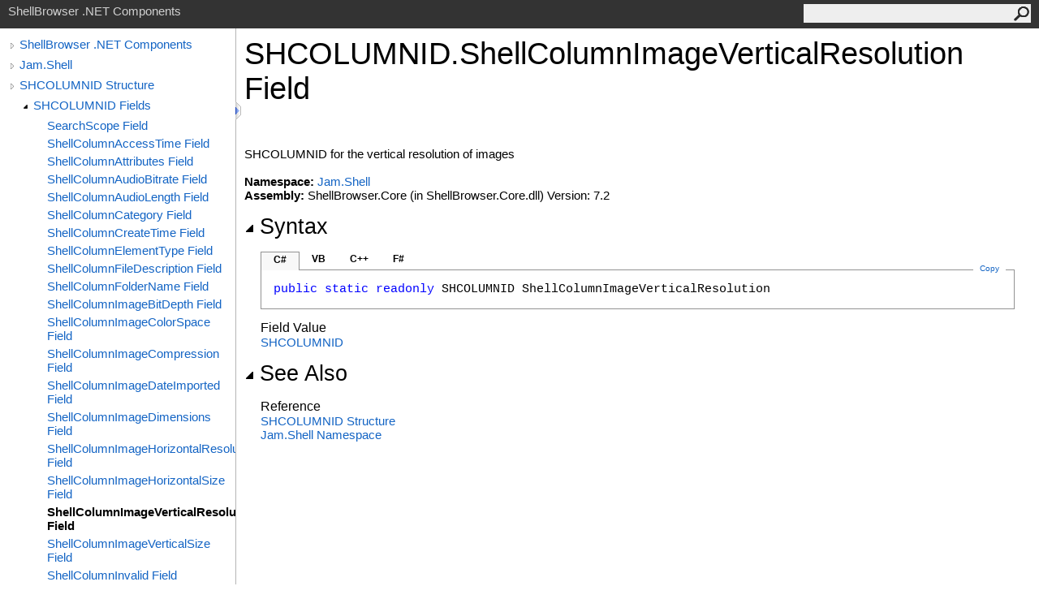

--- FILE ---
content_type: text/html; charset=UTF-8
request_url: https://manuals.jam-software.com/shellbrowser_net/api_doc/EN/html/F_Jam_Shell_SHCOLUMNID_ShellColumnImageVerticalResolution.htm
body_size: 2961
content:
<html><head><meta http-equiv="X-UA-Compatible" content="IE=edge" /><meta http-equiv="Content-Type" content="text/html; charset=UTF-8" /><meta name="Microsoft.Help.SelfBranded" content="true" /><meta name="Language" content="en-us" /><meta name="Microsoft.Help.Locale" content="en-us" /><meta name="Microsoft.Help.TopicLocale" content="en-us" /><link rel="shortcut icon" href="../icons/favicon.ico" /><link rel="stylesheet" type="text/css" href="../styles/branding.css" /><link rel="stylesheet" type="text/css" href="../styles/branding-en-US.css" /><script type="text/javascript" src="../scripts/branding.js"></script><title>SHCOLUMNID.ShellColumnImageVerticalResolution Field</title><meta name="Title" content="ShellColumnImageVerticalResolution Field" /><meta name="Microsoft.Help.Id" content="F:Jam.Shell.SHCOLUMNID.ShellColumnImageVerticalResolution" /><meta name="Microsoft.Help.ContentType" content="Reference" /><meta name="System.Keywords" content="SHCOLUMNID.ShellColumnImageVerticalResolution field" /><meta name="System.Keywords" content="ShellColumnImageVerticalResolution field" /><meta name="Microsoft.Help.F1" content="Jam.Shell.SHCOLUMNID.ShellColumnImageVerticalResolution" /><meta name="Microsoft.Help.F1" content="SHCOLUMNID.ShellColumnImageVerticalResolution" /><meta name="Microsoft.Help.F1" content="ShellColumnImageVerticalResolution" /><meta name="container" content="Jam.Shell" /><meta name="file" content="F_Jam_Shell_SHCOLUMNID_ShellColumnImageVerticalResolution" /><meta name="guid" content="F_Jam_Shell_SHCOLUMNID_ShellColumnImageVerticalResolution" /><meta name="Description" content="SHCOLUMNID for the vertical resolution of images" /><link rel="stylesheet" type="text/css" href="../styles/branding-Website.css" /><script type="text/javascript" src="../scripts/jquery-3.5.1.min.js"></script><script type="text/javascript" src="../scripts/branding-Website.js"></script><script type="text/javascript" src="../scripts/clipboard.min.js"></script></head><body onload="SetDefaultLanguage('cs');"><input type="hidden" id="userDataCache" class="userDataStyle" /><div id="PageHeader" class="pageHeader">ShellBrowser .NET Components<form id="SearchForm" method="get" action="#" onsubmit="TransferToSearchPage(); return false;"><input id="SearchTextBox" type="text" maxlength="200" /><button id="SearchButton" type="submit"></button></form></div><div class="pageBody"><div class="leftNav" id="leftNav"><div id="tocNav"><div class="toclevel0" data-toclevel="0"><a class="tocCollapsed" onclick="Toggle(this);" href="#!" /><a data-tochassubtree="true" href="../html/N_Jam_Shell.htm" title="ShellBrowser .NET Components" tocid="roottoc">ShellBrowser .NET Components</a></div><div class="toclevel0" data-toclevel="0"><a class="tocCollapsed" onclick="Toggle(this);" href="#!" /><a data-tochassubtree="true" href="../html/N_Jam_Shell.htm" title="Jam.Shell" tocid="N_Jam_Shell">Jam.Shell</a></div><div class="toclevel0" data-toclevel="0"><a class="tocCollapsed" onclick="Toggle(this);" href="#!" /><a data-tochassubtree="true" href="../html/T_Jam_Shell_SHCOLUMNID.htm" title="SHCOLUMNID Structure" tocid="T_Jam_Shell_SHCOLUMNID">SHCOLUMNID Structure</a></div><div class="toclevel1" data-toclevel="1" data-childrenloaded="true"><a class="tocExpanded" onclick="Toggle(this);" href="#!" /><a data-tochassubtree="true" href="../html/Fields_T_Jam_Shell_SHCOLUMNID.htm" title="SHCOLUMNID Fields" tocid="Fields_T_Jam_Shell_SHCOLUMNID">SHCOLUMNID Fields</a></div><div class="toclevel2" data-toclevel="2"><a data-tochassubtree="false" href="../html/F_Jam_Shell_SHCOLUMNID_SearchScope.htm" title="SearchScope Field" tocid="F_Jam_Shell_SHCOLUMNID_SearchScope">SearchScope Field</a></div><div class="toclevel2" data-toclevel="2"><a data-tochassubtree="false" href="../html/F_Jam_Shell_SHCOLUMNID_ShellColumnAccessTime.htm" title="ShellColumnAccessTime Field" tocid="F_Jam_Shell_SHCOLUMNID_ShellColumnAccessTime">ShellColumnAccessTime Field</a></div><div class="toclevel2" data-toclevel="2"><a data-tochassubtree="false" href="../html/F_Jam_Shell_SHCOLUMNID_ShellColumnAttributes.htm" title="ShellColumnAttributes Field" tocid="F_Jam_Shell_SHCOLUMNID_ShellColumnAttributes">ShellColumnAttributes Field</a></div><div class="toclevel2" data-toclevel="2"><a data-tochassubtree="false" href="../html/F_Jam_Shell_SHCOLUMNID_ShellColumnAudioBitrate.htm" title="ShellColumnAudioBitrate Field" tocid="F_Jam_Shell_SHCOLUMNID_ShellColumnAudioBitrate">ShellColumnAudioBitrate Field</a></div><div class="toclevel2" data-toclevel="2"><a data-tochassubtree="false" href="../html/F_Jam_Shell_SHCOLUMNID_ShellColumnAudioLength.htm" title="ShellColumnAudioLength Field" tocid="F_Jam_Shell_SHCOLUMNID_ShellColumnAudioLength">ShellColumnAudioLength Field</a></div><div class="toclevel2" data-toclevel="2"><a data-tochassubtree="false" href="../html/F_Jam_Shell_SHCOLUMNID_ShellColumnCategory.htm" title="ShellColumnCategory Field" tocid="F_Jam_Shell_SHCOLUMNID_ShellColumnCategory">ShellColumnCategory Field</a></div><div class="toclevel2" data-toclevel="2"><a data-tochassubtree="false" href="../html/F_Jam_Shell_SHCOLUMNID_ShellColumnCreateTime.htm" title="ShellColumnCreateTime Field" tocid="F_Jam_Shell_SHCOLUMNID_ShellColumnCreateTime">ShellColumnCreateTime Field</a></div><div class="toclevel2" data-toclevel="2"><a data-tochassubtree="false" href="../html/F_Jam_Shell_SHCOLUMNID_ShellColumnElementType.htm" title="ShellColumnElementType Field" tocid="F_Jam_Shell_SHCOLUMNID_ShellColumnElementType">ShellColumnElementType Field</a></div><div class="toclevel2" data-toclevel="2"><a data-tochassubtree="false" href="../html/F_Jam_Shell_SHCOLUMNID_ShellColumnFileDescription.htm" title="ShellColumnFileDescription Field" tocid="F_Jam_Shell_SHCOLUMNID_ShellColumnFileDescription">ShellColumnFileDescription Field</a></div><div class="toclevel2" data-toclevel="2"><a data-tochassubtree="false" href="../html/F_Jam_Shell_SHCOLUMNID_ShellColumnFolderName.htm" title="ShellColumnFolderName Field" tocid="F_Jam_Shell_SHCOLUMNID_ShellColumnFolderName">ShellColumnFolderName Field</a></div><div class="toclevel2" data-toclevel="2"><a data-tochassubtree="false" href="../html/F_Jam_Shell_SHCOLUMNID_ShellColumnImageBitDepth.htm" title="ShellColumnImageBitDepth Field" tocid="F_Jam_Shell_SHCOLUMNID_ShellColumnImageBitDepth">ShellColumnImageBitDepth Field</a></div><div class="toclevel2" data-toclevel="2"><a data-tochassubtree="false" href="../html/F_Jam_Shell_SHCOLUMNID_ShellColumnImageColorSpace.htm" title="ShellColumnImageColorSpace Field" tocid="F_Jam_Shell_SHCOLUMNID_ShellColumnImageColorSpace">ShellColumnImageColorSpace Field</a></div><div class="toclevel2" data-toclevel="2"><a data-tochassubtree="false" href="../html/F_Jam_Shell_SHCOLUMNID_ShellColumnImageCompression.htm" title="ShellColumnImageCompression Field" tocid="F_Jam_Shell_SHCOLUMNID_ShellColumnImageCompression">ShellColumnImageCompression Field</a></div><div class="toclevel2" data-toclevel="2"><a data-tochassubtree="false" href="../html/F_Jam_Shell_SHCOLUMNID_ShellColumnImageDateImported.htm" title="ShellColumnImageDateImported Field" tocid="F_Jam_Shell_SHCOLUMNID_ShellColumnImageDateImported">ShellColumnImageDateImported Field</a></div><div class="toclevel2" data-toclevel="2"><a data-tochassubtree="false" href="../html/F_Jam_Shell_SHCOLUMNID_ShellColumnImageDimensions.htm" title="ShellColumnImageDimensions Field" tocid="F_Jam_Shell_SHCOLUMNID_ShellColumnImageDimensions">ShellColumnImageDimensions Field</a></div><div class="toclevel2" data-toclevel="2"><a data-tochassubtree="false" href="../html/F_Jam_Shell_SHCOLUMNID_ShellColumnImageHorizontalResolution.htm" title="ShellColumnImageHorizontalResolution Field" tocid="F_Jam_Shell_SHCOLUMNID_ShellColumnImageHorizontalResolution">ShellColumnImageHorizontalResolution Field</a></div><div class="toclevel2" data-toclevel="2"><a data-tochassubtree="false" href="../html/F_Jam_Shell_SHCOLUMNID_ShellColumnImageHorizontalSize.htm" title="ShellColumnImageHorizontalSize Field" tocid="F_Jam_Shell_SHCOLUMNID_ShellColumnImageHorizontalSize">ShellColumnImageHorizontalSize Field</a></div><div class="toclevel2 current" data-toclevel="2"><a data-tochassubtree="false" href="../html/F_Jam_Shell_SHCOLUMNID_ShellColumnImageVerticalResolution.htm" title="ShellColumnImageVerticalResolution Field" tocid="F_Jam_Shell_SHCOLUMNID_ShellColumnImageVerticalResolution">ShellColumnImageVerticalResolution Field</a></div><div class="toclevel2" data-toclevel="2"><a data-tochassubtree="false" href="../html/F_Jam_Shell_SHCOLUMNID_ShellColumnImageVerticalSize.htm" title="ShellColumnImageVerticalSize Field" tocid="F_Jam_Shell_SHCOLUMNID_ShellColumnImageVerticalSize">ShellColumnImageVerticalSize Field</a></div><div class="toclevel2" data-toclevel="2"><a data-tochassubtree="false" href="../html/F_Jam_Shell_SHCOLUMNID_ShellColumnInvalid.htm" title="ShellColumnInvalid Field" tocid="F_Jam_Shell_SHCOLUMNID_ShellColumnInvalid">ShellColumnInvalid Field</a></div><div class="toclevel2" data-toclevel="2"><a data-tochassubtree="false" href="../html/F_Jam_Shell_SHCOLUMNID_ShellColumnLinkTarget.htm" title="ShellColumnLinkTarget Field" tocid="F_Jam_Shell_SHCOLUMNID_ShellColumnLinkTarget">ShellColumnLinkTarget Field</a></div><div class="toclevel2" data-toclevel="2"><a data-tochassubtree="false" href="../html/F_Jam_Shell_SHCOLUMNID_ShellColumnMediaRating.htm" title="ShellColumnMediaRating Field" tocid="F_Jam_Shell_SHCOLUMNID_ShellColumnMediaRating">ShellColumnMediaRating Field</a></div><div class="toclevel2" data-toclevel="2"><a data-tochassubtree="false" href="../html/F_Jam_Shell_SHCOLUMNID_ShellColumnMusicAlbum.htm" title="ShellColumnMusicAlbum Field" tocid="F_Jam_Shell_SHCOLUMNID_ShellColumnMusicAlbum">ShellColumnMusicAlbum Field</a></div><div class="toclevel2" data-toclevel="2"><a data-tochassubtree="false" href="../html/F_Jam_Shell_SHCOLUMNID_ShellColumnMusicAlbumArtist.htm" title="ShellColumnMusicAlbumArtist Field" tocid="F_Jam_Shell_SHCOLUMNID_ShellColumnMusicAlbumArtist">ShellColumnMusicAlbumArtist Field</a></div><div class="toclevel2" data-toclevel="2"><a data-tochassubtree="false" href="../html/F_Jam_Shell_SHCOLUMNID_ShellColumnMusicArtist.htm" title="ShellColumnMusicArtist Field" tocid="F_Jam_Shell_SHCOLUMNID_ShellColumnMusicArtist">ShellColumnMusicArtist Field</a></div><div class="toclevel2" data-toclevel="2"><a data-tochassubtree="false" href="../html/F_Jam_Shell_SHCOLUMNID_ShellColumnMusicBeatsPerMinute.htm" title="ShellColumnMusicBeatsPerMinute Field" tocid="F_Jam_Shell_SHCOLUMNID_ShellColumnMusicBeatsPerMinute">ShellColumnMusicBeatsPerMinute Field</a></div><div class="toclevel2" data-toclevel="2"><a data-tochassubtree="false" href="../html/F_Jam_Shell_SHCOLUMNID_ShellColumnMusicGenre.htm" title="ShellColumnMusicGenre Field" tocid="F_Jam_Shell_SHCOLUMNID_ShellColumnMusicGenre">ShellColumnMusicGenre Field</a></div><div class="toclevel2" data-toclevel="2"><a data-tochassubtree="false" href="../html/F_Jam_Shell_SHCOLUMNID_ShellColumnMusicLyrics.htm" title="ShellColumnMusicLyrics Field" tocid="F_Jam_Shell_SHCOLUMNID_ShellColumnMusicLyrics">ShellColumnMusicLyrics Field</a></div><div class="toclevel2" data-toclevel="2"><a data-tochassubtree="false" href="../html/F_Jam_Shell_SHCOLUMNID_ShellColumnMusicTitlenumber.htm" title="ShellColumnMusicTitlenumber Field" tocid="F_Jam_Shell_SHCOLUMNID_ShellColumnMusicTitlenumber">ShellColumnMusicTitlenumber Field</a></div><div class="toclevel2" data-toclevel="2"><a data-tochassubtree="false" href="../html/F_Jam_Shell_SHCOLUMNID_ShellColumnMusicYear.htm" title="ShellColumnMusicYear Field" tocid="F_Jam_Shell_SHCOLUMNID_ShellColumnMusicYear">ShellColumnMusicYear Field</a></div><div class="toclevel2" data-toclevel="2"><a data-tochassubtree="false" href="../html/F_Jam_Shell_SHCOLUMNID_ShellColumnName.htm" title="ShellColumnName Field" tocid="F_Jam_Shell_SHCOLUMNID_ShellColumnName">ShellColumnName Field</a></div><div class="toclevel2" data-toclevel="2"><a data-tochassubtree="false" href="../html/F_Jam_Shell_SHCOLUMNID_ShellColumnNetworkAddress.htm" title="ShellColumnNetworkAddress Field" tocid="F_Jam_Shell_SHCOLUMNID_ShellColumnNetworkAddress">ShellColumnNetworkAddress Field</a></div><div class="toclevel2" data-toclevel="2"><a data-tochassubtree="false" href="../html/F_Jam_Shell_SHCOLUMNID_ShellColumnOwner.htm" title="ShellColumnOwner Field" tocid="F_Jam_Shell_SHCOLUMNID_ShellColumnOwner">ShellColumnOwner Field</a></div><div class="toclevel2" data-toclevel="2"><a data-tochassubtree="false" href="../html/F_Jam_Shell_SHCOLUMNID_ShellColumnParentFolder.htm" title="ShellColumnParentFolder Field" tocid="F_Jam_Shell_SHCOLUMNID_ShellColumnParentFolder">ShellColumnParentFolder Field</a></div><div class="toclevel2" data-toclevel="2"><a data-tochassubtree="false" href="../html/F_Jam_Shell_SHCOLUMNID_ShellColumnPerceivedType.htm" title="ShellColumnPerceivedType Field" tocid="F_Jam_Shell_SHCOLUMNID_ShellColumnPerceivedType">ShellColumnPerceivedType Field</a></div><div class="toclevel2" data-toclevel="2"><a data-tochassubtree="false" href="../html/F_Jam_Shell_SHCOLUMNID_ShellColumnSize.htm" title="ShellColumnSize Field" tocid="F_Jam_Shell_SHCOLUMNID_ShellColumnSize">ShellColumnSize Field</a></div><div class="toclevel2" data-toclevel="2"><a data-tochassubtree="false" href="../html/F_Jam_Shell_SHCOLUMNID_ShellColumnSummaryAuthors.htm" title="ShellColumnSummaryAuthors Field" tocid="F_Jam_Shell_SHCOLUMNID_ShellColumnSummaryAuthors">ShellColumnSummaryAuthors Field</a></div><div class="toclevel2" data-toclevel="2"><a data-tochassubtree="false" href="../html/F_Jam_Shell_SHCOLUMNID_ShellColumnSummaryComments.htm" title="ShellColumnSummaryComments Field" tocid="F_Jam_Shell_SHCOLUMNID_ShellColumnSummaryComments">ShellColumnSummaryComments Field</a></div><div class="toclevel2" data-toclevel="2"><a data-tochassubtree="false" href="../html/F_Jam_Shell_SHCOLUMNID_ShellColumnSummaryKeywords.htm" title="ShellColumnSummaryKeywords Field" tocid="F_Jam_Shell_SHCOLUMNID_ShellColumnSummaryKeywords">ShellColumnSummaryKeywords Field</a></div><div class="toclevel2" data-toclevel="2"><a data-tochassubtree="false" href="../html/F_Jam_Shell_SHCOLUMNID_ShellColumnSummaryTitle.htm" title="ShellColumnSummaryTitle Field" tocid="F_Jam_Shell_SHCOLUMNID_ShellColumnSummaryTitle">ShellColumnSummaryTitle Field</a></div><div class="toclevel2" data-toclevel="2"><a data-tochassubtree="false" href="../html/F_Jam_Shell_SHCOLUMNID_ShellColumnSummaryTopic.htm" title="ShellColumnSummaryTopic Field" tocid="F_Jam_Shell_SHCOLUMNID_ShellColumnSummaryTopic">ShellColumnSummaryTopic Field</a></div><div class="toclevel2" data-toclevel="2"><a data-tochassubtree="false" href="../html/F_Jam_Shell_SHCOLUMNID_ShellColumnType.htm" title="ShellColumnType Field" tocid="F_Jam_Shell_SHCOLUMNID_ShellColumnType">ShellColumnType Field</a></div><div class="toclevel2" data-toclevel="2"><a data-tochassubtree="false" href="../html/F_Jam_Shell_SHCOLUMNID_ShellColumnVolumeFilesystem.htm" title="ShellColumnVolumeFilesystem Field" tocid="F_Jam_Shell_SHCOLUMNID_ShellColumnVolumeFilesystem">ShellColumnVolumeFilesystem Field</a></div><div class="toclevel2" data-toclevel="2"><a data-tochassubtree="false" href="../html/F_Jam_Shell_SHCOLUMNID_ShellColumnVolumeFreeSize.htm" title="ShellColumnVolumeFreeSize Field" tocid="F_Jam_Shell_SHCOLUMNID_ShellColumnVolumeFreeSize">ShellColumnVolumeFreeSize Field</a></div><div class="toclevel2" data-toclevel="2"><a data-tochassubtree="false" href="../html/F_Jam_Shell_SHCOLUMNID_ShellColumnVolumeFullCapacity.htm" title="ShellColumnVolumeFullCapacity Field" tocid="F_Jam_Shell_SHCOLUMNID_ShellColumnVolumeFullCapacity">ShellColumnVolumeFullCapacity Field</a></div><div class="toclevel2" data-toclevel="2"><a data-tochassubtree="false" href="../html/F_Jam_Shell_SHCOLUMNID_ShellColumnVolumePercentageOccupied.htm" title="ShellColumnVolumePercentageOccupied Field" tocid="F_Jam_Shell_SHCOLUMNID_ShellColumnVolumePercentageOccupied">ShellColumnVolumePercentageOccupied Field</a></div><div class="toclevel2" data-toclevel="2"><a data-tochassubtree="false" href="../html/F_Jam_Shell_SHCOLUMNID_ShellColumnWriteTime.htm" title="ShellColumnWriteTime Field" tocid="F_Jam_Shell_SHCOLUMNID_ShellColumnWriteTime">ShellColumnWriteTime Field</a></div></div><div id="tocResizableEW" onmousedown="OnMouseDown(event);"></div><div id="TocResize" class="tocResize"><img id="ResizeImageIncrease" src="../icons/TocOpen.gif" onclick="OnIncreaseToc()" alt="Click or drag to resize" title="Click or drag to resize" /><img id="ResizeImageReset" src="../icons/TocClose.gif" style="display:none" onclick="OnResetToc()" alt="Click or drag to resize" title="Click or drag to resize" /></div></div><div id="TopicContent" class="topicContent"><table class="titleTable"><tr><td class="titleColumn"><h1>SHCOLUMNID<span id="LSTE6E6896F_0" data-languageSpecificText="cpp=::|nu=."></span>Shell<wbr />Column<wbr />Image<wbr />Vertical<wbr />Resolution Field</h1></td></tr></table><div class="summary">
            SHCOLUMNID for the vertical resolution of images
            </div><br /><strong>Namespace:</strong> <a href="N_Jam_Shell.htm">Jam.Shell</a><br /><strong>Assembly:</strong> ShellBrowser.Core (in ShellBrowser.Core.dll) Version: 7.2<div class="collapsibleAreaRegion"><span class="collapsibleRegionTitle" onclick="SectionExpandCollapse('IDB')" onkeypress="SectionExpandCollapse_CheckKey('IDB', event)" tabindex="0"><img id="IDBToggle" class="collapseToggle" src="../icons/SectionExpanded.png" />Syntax</span></div><div id="IDBSection" class="collapsibleSection"><div id="IDAB" class="codeSnippetContainer"><div class="codeSnippetContainerTabs"><div id="IDAB_tab1" class="codeSnippetContainerTab"><a href="#" onclick="ChangeTab('IDAB','cs','1','4');return false;">C#</a></div><div id="IDAB_tab2" class="codeSnippetContainerTab"><a href="#" onclick="ChangeTab('IDAB','vb','2','4');return false;">VB</a></div><div id="IDAB_tab3" class="codeSnippetContainerTab"><a href="#" onclick="ChangeTab('IDAB','cpp','3','4');return false;">C++</a></div><div id="IDAB_tab4" class="codeSnippetContainerTab"><a href="#" onclick="ChangeTab('IDAB','fs','4','4');return false;">F#</a></div></div><div class="codeSnippetContainerCodeContainer"><div class="codeSnippetToolBar"><div class="codeSnippetToolBarText"><a id="IDAB_copyCode" href="#" class="copyCodeSnippet" onclick="CopyToClipboard('IDAB');return false;" title="Copy">Copy</a></div></div><div id="IDAB_code_Div1" class="codeSnippetContainerCode" style="display: block"><pre xml:space="preserve"><span class="keyword">public</span> <span class="keyword">static</span> <span class="keyword">readonly</span> <span class="identifier">SHCOLUMNID</span> <span class="identifier">ShellColumnImageVerticalResolution</span></pre></div><div id="IDAB_code_Div2" class="codeSnippetContainerCode" style="display: none"><pre xml:space="preserve"><span class="keyword">Public</span> <span class="keyword">Shared</span> <span class="keyword">ReadOnly</span> <span class="identifier">ShellColumnImageVerticalResolution</span> <span class="keyword">As</span> <span class="identifier">SHCOLUMNID</span></pre></div><div id="IDAB_code_Div3" class="codeSnippetContainerCode" style="display: none"><pre xml:space="preserve"><span class="keyword">public</span>:
<span class="keyword">static</span> <span class="keyword">initonly</span> <span class="identifier">SHCOLUMNID</span> <span class="identifier">ShellColumnImageVerticalResolution</span></pre></div><div id="IDAB_code_Div4" class="codeSnippetContainerCode" style="display: none"><pre xml:space="preserve"><span class="keyword">static</span> <span class="keyword">val</span> <span class="identifier">ShellColumnImageVerticalResolution</span>: <span class="identifier">SHCOLUMNID</span></pre></div></div></div><h4>Field Value</h4><a href="T_Jam_Shell_SHCOLUMNID.htm">SHCOLUMNID</a></div><div class="collapsibleAreaRegion"><span class="collapsibleRegionTitle" onclick="SectionExpandCollapse('seeAlso')" onkeypress="SectionExpandCollapse_CheckKey('seeAlso', event)" tabindex="0"><img id="seeAlsoToggle" class="collapseToggle" src="../icons/SectionExpanded.png" />See Also</span></div><div id="seeAlsoSection" class="collapsibleSection"><h4>Reference</h4><div><a href="T_Jam_Shell_SHCOLUMNID.htm">SHCOLUMNID Structure</a></div><div><a href="N_Jam_Shell.htm">Jam.Shell Namespace</a></div></div></div></div><div id="PageFooter" class="pageFooter"><p><a href="https://www.jam-software.com/developer" target="_blank" rel="noopener noreferrer">© 1998-2025 Joachim Marder e.K.</a></p></div></body></html>

--- FILE ---
content_type: text/css
request_url: https://manuals.jam-software.com/shellbrowser_net/api_doc/EN/styles/branding-Website.css
body_size: 947
content:
/* Style adjustments for websites */
.topicContent {
    margin-left: 280px;
}

/* Lightweight TOC */
.tocCollapsed {
	background: url('../icons/TocCollapsed.gif') no-repeat scroll center;
	width: 17px;
	height: 20px;
	overflow: hidden;
}
.tocExpanded {
	background: url('../icons/TocExpanded.gif') no-repeat scroll center;
	width: 17px;
	height: 20px;
	overflow: hidden;
}
.tocResize {
	position: absolute;
	top: 90px;
	left: 300px;
	width: 5px;
	height: 20px;
	padding-right: 5px;
}
.tocResize img {
	border: none;
	cursor: pointer;
}
div#leftNav {
	float: left;
	margin: 0px -1px 0 0;
	width: 280px;
	min-height: 10px;
	position: relative;
	border-right: 1px solid #b6b6b6;
	padding-left: 10px;
	padding-top: 15px;
}
div#tocNav {
	font-family: 'Segoe UI' ,Verdana,Arial;
	overflow-x: hidden;
	line-height: normal;
	margin: -20px 0 0 -4px;
}
div#tocNav > div {
	overflow-x: hidden;
	white-space: normal;
	width: auto;
	margin-bottom: 5px;
}
div#leftNav a, div#leftNav a:link, div#leftNav a:visited {
	color: #1364c4;
	text-decoration: none;
}
div#leftNav a:hover {
	color: #3390b1;
}
div#tocNav > div > a, div#tocNav > div > a:link, div#tocNav > div > a:visited {
	display: block;
	margin-left: 18px;
	overflow: hidden;
}
div#tocNav > div.current > a, div#tocNav > div.current > a:link, div#tocNav > div.current > a:visited {
	color: #000;
	font-weight: bold;
	text-decoration: none;
}
div#tocNav > div > a.tocExpanded, div#tocNav > div > a.tocCollapsed {
	float: left;
	display: inline-block;
	margin-left: 0;
	vertical-align: top;
}
div#tocResizableEW {
	cursor: e-resize;
	width: 15px;
	top: 0;
	height: 100%;
	position: absolute;
	display: block;
	font-size: 0.5px;
	right: -7px;
}
.toclevel0:first-child {
	margin-top: 16px;
}
div#tocNav > div.toclevel1 {
	padding-left: 17px;
}
div#tocNav > div.toclevel2 {
	padding-left: 34px;
}
div#tocNav > div.toclevel3 {
	padding-left: 51px;
}
div#tocNav > div.toclevel4 {
	padding-left: 68px;
}
div#tocNav > div.toclevel5 {
	padding-left: 85px;
}
div#tocNav > div.toclevel6 {
	padding-left: 102px;
}
div#tocNav > div.toclevel7 {
	padding-left: 119px;
}
div#tocNav > div.toclevel8 {
	padding-left: 136px;
}
div#tocNav > div.toclevel9 {
	padding-left: 153px;
}
div#tocNav > div.toclevel10 {
	padding-left: 170px;
}

/* Search form */
form#SearchForm {
	float: right;
	background-color: #eee;
	width: 280px;
}
form#SearchForm input {
	background-color: #eee;
	border: 0;
	height: 22px;
	width: 230px;
	color: #3b3b3b;
	display: inline-block;
	margin: 1px 0 0 0;
	padding: 1px 4px 1px 10px;
}
form#SearchForm button {
	background: url('../icons/Search.png') no-repeat scroll center;
	background-color: #eee;
	float: right;
	border: 0;
	margin: 3px 2px 0 0;
	cursor: pointer;
	color: #3b3b3b;
	width: 19px;
	height: 18px;
	overflow: hidden;
}
.searchContainer {
	width: 700px;
	margin-top: 50px;
	margin-left: auto;
	margin-right: auto;
}
